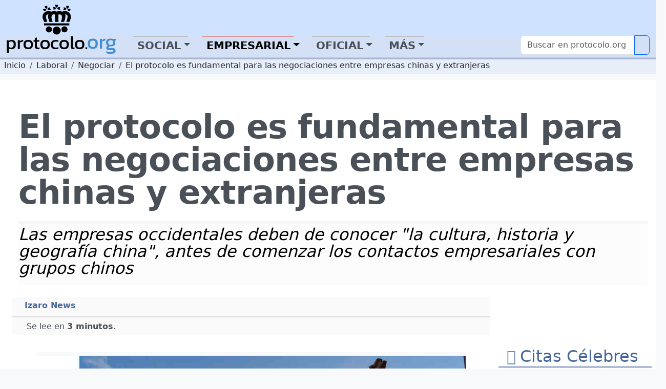

--- FILE ---
content_type: text/html; charset=utf-8
request_url: https://protocolo.org/laboral/negociar/el-protocolo-es-fundamental-para-las-negociaciones-entre-empresas-chinas-y-extranjeras.html
body_size: 19417
content:
<!DOCTYPE html>
<html  lang="es">
	<head>
		
		<meta charset="utf-8">

		<link rel="dns-prefetch" href="https://pagead2.googlesyndication.com">
		<link rel="dns-prefetch" href="https://www.googletagmanager.com">
		<link rel="dns-prefetch" href="https://securepubads.g.doubleclick.net">
		<link rel="dns-prefetch" href="https://kit.fontawesome.com">

		
<!-- Google Tag Manager -->
<script>(function(w,d,s,l,i){w[l]=w[l]||[];w[l].push({'gtm.start':
new Date().getTime(),event:'gtm.js'});var f=d.getElementsByTagName(s)[0],
j=d.createElement(s),dl=l!='dataLayer'?'&l='+l:'';j.async=true;j.src=
'https://www.googletagmanager.com/gtm.js?id='+i+dl;f.parentNode.insertBefore(j,f);
})(window,document,'script','dataLayer','GTM-5FQKX8M');</script>
<!-- End Google Tag Manager -->


		<meta content="China, Internacional, Negocios, Reglas de protocolo, Cortesía, Guanxi, Reuniones de negocios, Citas de negocios, Saber negociar, Oportunidad, Mercado, Clientes, Empresas, Compañías, Mianzi, Honor, Relaciones, Civismo, Jerarquía, Supersticiones, Prestigio, Relaciones personales" name="KeyWords" >
		<meta content="Las reglas de protocolo para negociar con China y con otras empresas extranjeras" name="Description" >
		<meta name="viewport" content="width=device-width, initial-scale=1.0">
		<meta name="copyright" content="1995-2023 Cronis OnLine SL" >
		<meta name="author" content="protocolo.org Editorial" >
		
		<meta name="robots" content="index, follow, all" >
		<meta name="googlebot" content="index, follow, all" >
		<meta name="bingbot" content="index, follow, all" >
		
		<meta name="distribution" content="Global" >
		<meta name="language" content="spanish" >

		<title>El protocolo es fundamental para las negociaciones...</title>
		<link rel="canonical" href="https://www.protocolo.org/laboral/negociar/el-protocolo-es-fundamental-para-las-negociaciones-entre-empresas-chinas-y-extranjeras.html" >
		<link rel="amphtml" href="https://amp.protocolo.org/laboral/negociar/el-protocolo-es-fundamental-para-las-negociaciones-entre-empresas-chinas-y-extranjeras.html">

		<link rel="manifest" href="/extra/desimg/manifest.json">
		<meta name="msvalidate.01" content="26E55A52EEA1B143BE9A8A47C601AE13" >
		<meta name="generator" content="Cronis contentG v3" >
		<meta name="shareaholic:keywords" content="type:news.article" /><meta property="article:tag" content="article">

		
     <meta property="og:site_name" content="Protocolo y Etiqueta">
    <meta property="og:url" content="https://www.protocolo.org/laboral/negociar/el-protocolo-es-fundamental-para-las-negociaciones-entre-empresas-chinas-y-extranjeras.html">
    <meta property="og:title" content="El protocolo es fundamental para las negociaciones..." >
    <meta property="og:locale" content="es_ES" >
    <meta property="og:description" content="Las reglas de protocolo para negociar con China y con otras empresas extranjeras" >
    <meta property="og:type" content="article" >
    <meta property="og:image" content="https://dev.protocolo.org/extfiles/i-1648-cG.20060.1.jpg" >
    <meta property="og:author" content="102227269814103" >
    <meta property="article:author" content="102227269814103" >
    <meta property="fb:app_id" content="1456690364624082" >




	<meta name="twitter:card" content="summary_large_image" >
	<meta name="twitter:site" content="@protocolo_org" >
	<meta name="twitter:creator" content="@protocolo_org" >
	<meta name="twitter:title" content="El protocolo es fundamental para las negociaciones..." >
	<meta name="twitter:description" content="Las reglas de protocolo para negociar con China y con otras empresas extranjeras" >
	<meta name="twitter:image" content="https://dev.protocolo.org/extfiles/i-1648-cG.20060.1.jpg" >





		<link rel="apple-touch-icon" sizes="180x180" href="/extra/favicons/apple-touch-icon.png">
		<link rel="icon" type="image/png" sizes="32x32" href="/extra/favicons/favicon-32x32.png">
		<link rel="icon" type="image/png" sizes="16x16" href="/extra/favicons/favicon-16x16.png">
		<link rel="manifest" href="/extra/favicons/site.webmanifest.json">
		<link rel="mask-icon" href="/extra/favicons/safari-pinned-tab.svg" color="#2b5797">
		<link rel="shortcut icon" href="/extra/favicons/favicon.ico">
		<meta name="msapplication-TileColor" content="#2b5797">
		<meta name="msapplication-config" content="/extra/favicons/browserconfig.xml">
		<meta name="theme-color" content="#ffffff">
		<link rel="alternate" type="application/rss+xml" title="Protocolo y Etiqueta Global" href="//feeds.feedburner.com/ProtocoloEtiqueta" >
		
		
		
		<!-- Bootstrap 5.3 Alpha -->
		<link nonce="" rel="stylesheet" href="/extra/estilo/bootstrap.min.css">
		
		<link rel="stylesheet" href="/extra/estilo/proto2023.css?PWWM">
		<!-- BEGIN SHAREAHOLIC CODE -->
		<link rel="preload" nonce="" href="https://cdn.shareaholic.net/assets/pub/shareaholic.js" as="script">
		<meta name="shareaholic:site_id" content="d15db6d883f1e31a95e25aea36f6f83b">	
		<!-- END SHAREAHOLIC CODE -->		
		
		<link nonce="" rel="stylesheet" href="/extra/estilo/swiper-bundle.min.css">
		
		

	


		
		


		<script async src="https://pagead2.googlesyndication.com/pagead/js/adsbygoogle.js?client=ca-pub-3922852115054734"
		crossorigin="anonymous"></script>


		<script async src="https://securepubads.g.doubleclick.net/tag/js/gpt.js"></script>
		<script>
		window.googletag = window.googletag || {cmd: []};

		</script>
		<script>
			googletag.cmd.push(function() {	
				
				googletag.defineSlot('/1048640/pe2023_sky_sup_horizontal/pe2023_sky_sec_empresarial', [[336, 280], [728, 90], [970, 250], [468, 60], [970, 90]], 'div-gpt-ad-1683451530339-0').addService(googletag.pubads());		
				googletag.defineSlot('/1048640/pe2023_ver_col_derecha/pe2023_lat_sec_empresarial', [[300, 250], [250, 250], [240, 400], [300, 600], [200, 200], [120, 600], [234, 60], [160, 600]], 'div-gpt-ad-1683451773862-0').addService(googletag.pubads());				
 				googletag.defineSlot('/1048640/pe2023_fin_articulo/pe2023_pie_sec_empresarial', [[728, 90], [200, 200], [234, 60], [300, 250], [250, 250], [336, 280], [240, 400], [320, 50], [468, 60]], 'div-gpt-ad-1683452388353-0').addService(googletag.pubads());				
				googletag.defineSlot('/1048640/pe2023_cab_art_contenido', [[120, 240], [160, 600], [240, 400], [320, 50], [120, 600], [200, 200], [250, 250], [300, 250], [234, 60], [336, 280]], 'div-gpt-ad-1743612636005-0').addService(googletag.pubads());
					
				googletag.pubads().enableSingleRequest();
				googletag.pubads().collapseEmptyDivs();
				googletag.enableServices();
			});
		</script>
	

		

		<script data-schema="Organization" type="application/ld+json">
		{
				"name":"Protocolo y Etiqueta",
				"url":"https://www.protocolo.org/",
				"logo":"https://www.protocolo.org/extra/desimg/combined_proto_logo_idx_462x60.png",
				"email":"consultas@protocolo.org",
				"telephone":"(34) 902 050 373",
				"address": {
					"@type":"PostalAddress",
					"PostOfficeBoxNumber":"1438",
					"PostalCode":"24080",
					"addressRegion":"León",
					"addressCountry":"Spain"

				},
				"description":"Protocolo y Etiqueta es un portal sobre las buenas maneras, el saber estar, el protocolo y ceremonial.",
				"sameAs":[
						"https://www.facebook.com/Protocoloorg-102227269814103/",
						"https://twitter.com/protocolo_org",
						"https://plus.google.com/+protocolo_org",
						"https://www.youtube.com/user/protocoloyetiqueta"],
				"@type":"Organization",
				"@context":"http://schema.org"
		}
		</script>
		<script data-schema="WebPage" type="application/ld+json">
		{
			"@id":"https://www.protocolo.org/laboral/negociar/el-protocolo-es-fundamental-para-las-negociaciones-entre-empresas-chinas-y-extranjeras.html",
			"name":"El protocolo es fundamental para las negociaciones...",
			"@type":"WebPage",
			"@context":"http://schema.org",
			"inLanguage" : {
				"@type" : "Language",
				"name":"Spanish",
				"alternateName":"es"
			}

		}
		</script>
		<script type="application/ld+json">
		{
			"@context": "http://schema.org",
			"@type": "WebSite",
			"url": "https://www.protocolo.org/",
			"potentialAction": {
				"@type": "SearchAction",
				"target": "https://www.protocolo.org/busqueda/buscador.html?cx348029616302c44e6&q={search_term_string}",
				"query-input": "required name=search_term_string"
			}
		}
		</script>

	

		
<!-- InMobi Choice. Consent Manager Tag v3.0 (for TCF 2.2) -->
<script type="text/javascript" async=true>
(function() {
  var host = window.location.hostname;
  var element = document.createElement('script');
  var firstScript = document.getElementsByTagName('script')[0];
  var url = 'https://cmp.inmobi.com'
    .concat('/choice/', 'TL8pntGStKLyG', '/', host, '/choice.js?tag_version=V3');
  var uspTries = 0;
  var uspTriesLimit = 3;
  element.async = true;
  element.type = 'text/javascript';
  element.src = url;

  firstScript.parentNode.insertBefore(element, firstScript);

  function makeStub() {
    var TCF_LOCATOR_NAME = '__tcfapiLocator';
    var queue = [];
    var win = window;
    var cmpFrame;

    function addFrame() {
      var doc = win.document;
      var otherCMP = !!(win.frames[TCF_LOCATOR_NAME]);

      if (!otherCMP) {
        if (doc.body) {
          var iframe = doc.createElement('iframe');

          iframe.style.cssText = 'display:none';
          iframe.name = TCF_LOCATOR_NAME;
          doc.body.appendChild(iframe);
        } else {
          setTimeout(addFrame, 5);
        }
      }
      return !otherCMP;
    }

    function tcfAPIHandler() {
      var gdprApplies;
      var args = arguments;

      if (!args.length) {
        return queue;
      } else if (args[0] === 'setGdprApplies') {
        if (
          args.length > 3 &&
          args[2] === 2 &&
          typeof args[3] === 'boolean'
        ) {
          gdprApplies = args[3];
          if (typeof args[2] === 'function') {
            args[2]('set', true);
          }
        }
      } else if (args[0] === 'ping') {
        var retr = {
          gdprApplies: gdprApplies,
          cmpLoaded: false,
          cmpStatus: 'stub'
        };

        if (typeof args[2] === 'function') {
          args[2](retr);
        }
      } else {
        if(args[0] === 'init' && typeof args[3] === 'object') {
          args[3] = Object.assign(args[3], { tag_version: 'V3' });
        }
        queue.push(args);
      }
    }

    function postMessageEventHandler(event) {
      var msgIsString = typeof event.data === 'string';
      var json = {};

      try {
        if (msgIsString) {
          json = JSON.parse(event.data);
        } else {
          json = event.data;
        }
      } catch (ignore) {}

      var payload = json.__tcfapiCall;

      if (payload) {
        window.__tcfapi(
          payload.command,
          payload.version,
          function(retValue, success) {
            var returnMsg = {
              __tcfapiReturn: {
                returnValue: retValue,
                success: success,
                callId: payload.callId
              }
            };
            if (msgIsString) {
              returnMsg = JSON.stringify(returnMsg);
            }
            if (event && event.source && event.source.postMessage) {
              event.source.postMessage(returnMsg, '*');
            }
          },
          payload.parameter
        );
      }
    }

    while (win) {
      try {
        if (win.frames[TCF_LOCATOR_NAME]) {
          cmpFrame = win;
          break;
        }
      } catch (ignore) {}

      if (win === window.top) {
        break;
      }
      win = win.parent;
    }
    if (!cmpFrame) {
      addFrame();
      win.__tcfapi = tcfAPIHandler;
      win.addEventListener('message', postMessageEventHandler, false);
    }
  };

  makeStub();

  function makeGppStub() {
    const CMP_ID = 10;
    const SUPPORTED_APIS = [
      '2:tcfeuv2',
      '6:uspv1',
      '7:usnatv1',
      '8:usca',
      '9:usvav1',
      '10:uscov1',
      '11:usutv1',
      '12:usctv1'
    ];

    window.__gpp_addFrame = function (n) {
      if (!window.frames[n]) {
        if (document.body) {
          var i = document.createElement("iframe");
          i.style.cssText = "display:none";
          i.name = n;
          document.body.appendChild(i);
        } else {
          window.setTimeout(window.__gpp_addFrame, 10, n);
        }
      }
    };
    window.__gpp_stub = function () {
      var b = arguments;
      __gpp.queue = __gpp.queue || [];
      __gpp.events = __gpp.events || [];

      if (!b.length || (b.length == 1 && b[0] == "queue")) {
        return __gpp.queue;
      }

      if (b.length == 1 && b[0] == "events") {
        return __gpp.events;
      }

      var cmd = b[0];
      var clb = b.length > 1 ? b[1] : null;
      var par = b.length > 2 ? b[2] : null;
      if (cmd === "ping") {
        clb(
          {
            gppVersion: "1.1", // must be “Version.Subversion”, current: “1.1”
            cmpStatus: "stub", // possible values: stub, loading, loaded, error
            cmpDisplayStatus: "hidden", // possible values: hidden, visible, disabled
            signalStatus: "not ready", // possible values: not ready, ready
            supportedAPIs: SUPPORTED_APIS, // list of supported APIs
            cmpId: CMP_ID, // IAB assigned CMP ID, may be 0 during stub/loading
            sectionList: [],
            applicableSections: [-1],
            gppString: "",
            parsedSections: {},
          },
          true
        );
      } else if (cmd === "addEventListener") {
        if (!("lastId" in __gpp)) {
          __gpp.lastId = 0;
        }
        __gpp.lastId++;
        var lnr = __gpp.lastId;
        __gpp.events.push({
          id: lnr,
          callback: clb,
          parameter: par,
        });
        clb(
          {
            eventName: "listenerRegistered",
            listenerId: lnr, // Registered ID of the listener
            data: true, // positive signal
            pingData: {
              gppVersion: "1.1", // must be “Version.Subversion”, current: “1.1”
              cmpStatus: "stub", // possible values: stub, loading, loaded, error
              cmpDisplayStatus: "hidden", // possible values: hidden, visible, disabled
              signalStatus: "not ready", // possible values: not ready, ready
              supportedAPIs: SUPPORTED_APIS, // list of supported APIs
              cmpId: CMP_ID, // list of supported APIs
              sectionList: [],
              applicableSections: [-1],
              gppString: "",
              parsedSections: {},
            },
          },
          true
        );
      } else if (cmd === "removeEventListener") {
        var success = false;
        for (var i = 0; i < __gpp.events.length; i++) {
          if (__gpp.events[i].id == par) {
            __gpp.events.splice(i, 1);
            success = true;
            break;
          }
        }
        clb(
          {
            eventName: "listenerRemoved",
            listenerId: par, // Registered ID of the listener
            data: success, // status info
            pingData: {
              gppVersion: "1.1", // must be “Version.Subversion”, current: “1.1”
              cmpStatus: "stub", // possible values: stub, loading, loaded, error
              cmpDisplayStatus: "hidden", // possible values: hidden, visible, disabled
              signalStatus: "not ready", // possible values: not ready, ready
              supportedAPIs: SUPPORTED_APIS, // list of supported APIs
              cmpId: CMP_ID, // CMP ID
              sectionList: [],
              applicableSections: [-1],
              gppString: "",
              parsedSections: {},
            },
          },
          true
        );
      } else if (cmd === "hasSection") {
        clb(false, true);
      } else if (cmd === "getSection" || cmd === "getField") {
        clb(null, true);
      }
      //queue all other commands
      else {
        __gpp.queue.push([].slice.apply(b));
      }
    };
    window.__gpp_msghandler = function (event) {
      var msgIsString = typeof event.data === "string";
      try {
        var json = msgIsString ? JSON.parse(event.data) : event.data;
      } catch (e) {
        var json = null;
      }
      if (typeof json === "object" && json !== null && "__gppCall" in json) {
        var i = json.__gppCall;
        window.__gpp(
          i.command,
          function (retValue, success) {
            var returnMsg = {
              __gppReturn: {
                returnValue: retValue,
                success: success,
                callId: i.callId,
              },
            };
            event.source.postMessage(msgIsString ? JSON.stringify(returnMsg) : returnMsg, "*");
          },
          "parameter" in i ? i.parameter : null,
          "version" in i ? i.version : "1.1"
        );
      }
    };
    if (!("__gpp" in window) || typeof window.__gpp !== "function") {
      window.__gpp = window.__gpp_stub;
      window.addEventListener("message", window.__gpp_msghandler, false);
      window.__gpp_addFrame("__gppLocator");
    }
  };

  makeGppStub();

  var uspStubFunction = function() {
    var arg = arguments;
    if (typeof window.__uspapi !== uspStubFunction) {
      setTimeout(function() {
        if (typeof window.__uspapi !== 'undefined') {
          window.__uspapi.apply(window.__uspapi, arg);
        }
      }, 500);
    }
  };

  var checkIfUspIsReady = function() {
    uspTries++;
    if (window.__uspapi === uspStubFunction && uspTries < uspTriesLimit) {
      console.warn('USP is not accessible');
    } else {
      clearInterval(uspInterval);
    }
  };

  if (typeof window.__uspapi === 'undefined') {
    window.__uspapi = uspStubFunction;
    var uspInterval = setInterval(checkIfUspIsReady, 6000);
  }
})();
</script>
<!-- End InMobi Choice. Consent Manager Tag v3.0 (for TCF 2.2) -->


</head>

	<body>

		
		


		<!-- Google Tag Manager (noscript) -->
		<noscript><iframe src="https://www.googletagmanager.com/ns.html?id=GTM-5FQKX8M"
		height="0" width="0" style="display:none;visibility:hidden"></iframe></noscript>
		<!-- End Google Tag Manager (noscript) -->	
		
			<header class="cabecera sticky-top" id="cb">
			
			
	

				<div id="cBloqueCuerpo:cb:0" class="cabeceraPortal">
	
							
								
				
				<div id="cg-scriptportalMenuDropDown" class=" menuHorizontal" data-scriptenc="" data-scriptmodo="interno">
					
		<nav class="pt-2 bg-light border-bottom bg-primary-subtle navSuperTop navHide " data-main-section="laboral" data-requri="/laboral/negociar/el-protocolo-es-fundamental-para-las-negociaciones-entre-empresas-chinas-y-extranjeras.html" data-params="">
			<div class="position-relative" style="min-height:50px;">
				<a class="navbar-brand navbar-brand-crown offcanvas-lg" href="/">
					<img  class="miniPcorona" src="/extra/desimg/_vectored.protocolo.crown.svg" alt="Corona Protocolo y Etiqueta" title="Portada" width="144" height="150">
				</a>
				<div class="position-absolute" style="bottom:0;right:0;z-index:2050;">
					<div class="shareaholic-canvas" data-app="follow_buttons" data-app-id="28678701"></div>
				</div>
			</div>
		</nav>
		<nav class="navbar navbar-expand-lg navbar-light bg-primary-subtle bd-navbar navbar-proto-top pb-1 ">
			<div class="container-fluid">
				<a class="navbar-brand" href="/">
					
					<img  class="miniPLogo" src="/extra/desimg/_vectored_rev.new.protocolo.org.title.svg" alt="Protocolo y Etiqueta" title="Portada" width="300" height="50">
				</a>
				<button title="Men&uacute;" class="navbar-toggler" type="button" data-bs-toggle="collapse" data-bs-target="#navbarSupportedContent" aria-controls="navbarSupportedContent" aria-expanded="false" aria-label="Toggle navigation">
					<span class="navbar-toggler-icon"></span>
				</button>				
				<div class="collapse navbar-collapse" id="navbarSupportedContent">

					<ul class="navbar-nav me-auto mb-2 mb-lg-0">
						<li class="nav-item ">
							<a class="nav-link  dropdown-toggle dd-menu dd-social" data-ddmenu="social" role="button"  data-bs-auto-close="outside"  data-bs-delay='{"show":100,"hide":250}' data-bs-toggle="dropdown"  href="#">Social</a>
							<div data-menu="social" class="dropdown-menu dropdown-social mt-0 pt-0 pb-2 animate slideIn">
								<div class="dropdown-menu-proto-top mx-auto mt-2">
									<div class="row  px-2 px-lg-0 dd-m-cont dd-m-cont-social d-none" data-menu="social"></div>
								</div>
							</div>
						</li>			
						<li class="nav-item ">
							<a class="nav-link active dropdown-toggle dd-menu dd-labor" data-ddmenu="labor" data-bs-auto-close="outside" role="button" data-bs-toggle="dropdown" aria-current="true" href="#">Empresarial</a>
							<div data-menu="labor" class="dropdown-menu dropdown-labor mt-0 pt-0 pb-2 animate slideIn">
								<div class="dropdown-menu-proto-top mx-auto mt-2">
									<div class="row  px-2 px-lg-0 dd-m-cont dd-m-cont-labor d-none" data-menu="labor"></div>
								</div>
							</div>
						</li>			
						<li class="nav-item">
							<a class="nav-link  dropdown-toggle dd-menu dd-oficial" role="button" data-ddmenu="oficial" data-bs-auto-close="outside" data-bs-toggle="dropdown"  href="#">Oficial</a>
							<div data-menu="oficial" class="dropdown-menu dropdown-oficial mt-0 pt-0 pb-2 animate slideIn">
								<div class="dropdown-menu-proto-top mx-auto mt-2">
									<div class="row  px-2 px-lg-0 dd-m-cont dd-m-cont-oficial d-none" data-menu="oficial"></div>
								</div>
							</div>
						</li>			
						<li class="nav-item">
								<a class="nav-link  dropdown-toggle dd-menu dd-mas" role="button" data-ddmenu="mas" data-bs-auto-close="outside" data-bs-toggle="dropdown"  href="#">Más</a>
							<div data-menu="oficial" class="dropdown-menu dropdown-oficial mt-0 pt-0 pb-2 animate slideIn">
								<div class="dropdown-menu-proto-top mx-auto mt-2">
									<div class="row  px-2 px-lg-0 dd-m-cont dd-m-cont-mas d-none" data-menu="oficial"></div>
								</div>
							</div>
						</li>	
					</ul>
					<form class="navbar-top-search proto-search" role="search" action="/busqueda/buscador.html">
					<div class="input-group">
						
                			<input name="q" id="q-header" aria-describedby="button-search-1" aria-label="Buscar" class="form-control" placeholder="Buscar en protocolo.org" type="text">
                      		<button title="Buscar en protocolo.org" class="btn btn-outline-primary btn-search" id="button-search-1" type="submit"><i class="fa-solid fa-search me-1"></i></button>
						
                    </div>					
					</form>
					<!--
						<input class="form-control me-2" type="search" placeholder="Buscar en protocolo.org" aria-label="Search" style="float:left;max-width:200px;">
						<button title="Buscar en protocolo.org" class="btn btn-outline-primary" type="submit"><i class="fa-solid fa-magnifying-glass me-1"></i>Buscar</button>
					-->
				</div>
			</div>
		</nav>
	
				</div>
			

	
							
								

				<div id="cabeceraNavegadorPortal" class=" navegadorPortal navHide d-inline-block breadcrumb text-nowrap w-100 overflow-hidden" >
					<!-- idC: XML::DOM::Element=ARRAY(0x5574df7d9d38) aTabla: CG_CONTENIDO aCampo: CT_TEXTO aID:1648 --><!-- debugNavigator refTabla:CG_SECCION refCampo:RF_ID refNombre:SC_NOMBRE_S -->
					<ol vocab="https://schema.org/" typeof="BreadcrumbList" class="breadcrumb text-nowrap">

							<li property="itemListElement" typeof="ListItem" class="breadcrumb-item">
								<a class="link-dark" href="/" title="protocolo.org" property="item" typeof="WebPage">
									<span property="name" class="navLink">Inicio</span>
								</a>
								<meta property="position" content="0">
							</li>							
						<!--else--> <!--nav-->
							
							<li property="itemListElement" typeof="ListItem" class="breadcrumb-item">
								<a class="link-dark" href="/laboral/" title="Laboral" property="item" typeof="WebPage">
									<span property="name" class="navLink">Laboral</span>
								</a>
								<meta property="position" content="1">
							</li>

							
							
							<li property="itemListElement" typeof="ListItem" class="breadcrumb-item">
								<a class="link-dark" href="/laboral/negociar/" title="Negociar" property="item" typeof="WebPage">
									<span property="name" class="navLink">Negociar</span>
								</a>
								<meta property="position" content="2">
							</li>

							

					<li property="itemListElement" typeof="ListItem" class="text-truncate breadcrumb-item active">
						<a class="link-dark" href="/laboral/negociar/el-protocolo-es-fundamental-para-las-negociaciones-entre-empresas-chinas-y-extranjeras.html" title="El protocolo es fundamental para las negociaciones entre empresas chinas y extranjeras" property="item" typeof="WebPage">
							
							<span property="name" class="navLink">El protocolo es fundamental para las negociaciones entre empresas chinas y extranjeras</span>
							
						</a>
						<meta property="position" content="3">
					</li>
			 
					 
					 <!--more-->
					</ol>
	
				</div>
				
	

	

				</div>
	

			
			</header>
	
			<main class="cuerpo row bg-white post-container" data-cg-tabla="CG_CONTENIDO" data-cg-campo="CT_TEXTO" data-cg-id="1648" id="cu">
				<article itemscope itemtype="https://schema.org/NewsArticle" class="col-12 row p-0 m-0 pe-1 article amp-article">
					<meta itemprop="url" content="https://www.protocolo.org/laboral/negociar/el-protocolo-es-fundamental-para-las-negociaciones-entre-empresas-chinas-y-extranjeras.html">
					<meta itemprop="mainEntityOfPage" content="https://www.protocolo.org/laboral/negociar/el-protocolo-es-fundamental-para-las-negociaciones-entre-empresas-chinas-y-extranjeras.html">
					<div itemprop="inLanguage" class="publisher" itemscope itemtype="https://schema.org/Language">
						<meta itemprop="name" content="Spanish">
						<meta itemprop="alternateName" content="es">
					</div>
					<div itemprop="publisher" itemscope itemtype="https://schema.org/Organization" class="publisher">
						<meta itemprop="url" content="https://www.protocolo.org">
						<div itemprop="logo" itemscope itemtype="https://schema.org/ImageObject">
							<img alt="Logo Protocolo y Etiqueta" src="https://www.protocolo.org/extra/desimg/combined_proto_logo_idx_462x60.png" width="403" height="60">
							<meta itemprop="url" content="https://www.protocolo.org/extra/desimg/combined_proto_logo_idx_462x60.png">
							<meta itemprop="width" content="403">
							<meta itemprop="height" content="60">
						</div>
						<meta itemprop="name" content="Protocolo y Etiqueta">
					</div>
			
			
			
	

				<div id="cBloqueCuerpo:cu:0" class="columnaBannerSkycrapper">
	
							
								
				
				<div id="cg-scriptPE2023_Sky" class=" PE2023_Sky" data-scriptenc="" data-scriptmodo="interno">
					
			<aside id="cgBAN_PE2023_Sky" class="gBan" data-cgid="1648" data-cgtb="CG_CONTENIDO" data-cgop="OPeixe">
				
				<!-- /1048640/pe2023_sky_sup_horizontal/pe2023_sky_... -->
				<div id='div-gpt-ad-1683451530339-0' data-pinventory="PE2023_Sky" style='min-width: 336px; min-height: 60px;'>
					<script>
						googletag.cmd.push(function() { googletag.display('div-gpt-ad-1683451530339-0'); });
					</script>
				</div>		
			
			</aside>

		
				</div>
			

	

				</div>
	

				<div id="cBloqueCuerpo:cu:1" class=" columnaTitular col-12">
	
							
								
				
				<div id="cg-scriptBannerEspeciales" class="" data-scriptenc="" data-scriptmodo="externo">
					
				</div>
			

	
							
									

			

				
				
					




				<header class="pe-4">
					<h1 itemprop="headline">
		
						El protocolo es fundamental para las negociaciones entre empresas chinas y extranjeras
						
					</h1>
				

		

	
							
									

			

				
				
					<p itemprop="description" id="contenidoSUBTITULO" class="  contenidoSubTitulo bg-light-subtle  pb-3 my-4 d-block pt-1" >
						
						
										<span class="contenidoTituloSubtitulo" id="contenidoSUBTITULO-colL0-DB:1" >Las empresas occidentales deben de conocer "la cultura, historia y geografía china", antes de comenzar los contactos empresariales con grupos chinos</span>
									
					</p></header>
				

		

	

				</div>
	

				<div id="cBloqueCuerpo:cu:2" class=" columnaPrincipal col-12 col-sm-12 col-md-12 col-lg-9 col-xxl-9 ps-4 pe-0">
	
				<div id="cSubBloqueCuerpo:cu:2:0" class="columnaIzq">
			
							
								
						
                      <div class="cg-clearfix">
                      
					

	
							
									

			

				
				
					<address id="contenidoAutoryFuente" class=" contenidoAutoryFuente" >
						
						
										
									
										<div class="autor" itemprop="author" itemscope itemtype="https://schema.org/Person" ><span class="contenidoAutoryFuenteValor" id="contenidoAutoryFuente-colL0-DB:2" itemprop="name">Izaro News</span></div>
									
					</address>
				

		

	
							
								
				
				<div id="cg-scriptSocial" class=" bloqueSocialShares" data-scriptenc="" data-scriptmodo="externo">
					
		<div class="shareaholic-canvas" data-app="share_buttons" data-app-id="33087348"></div>
	
				</div>
			

	
							
								
						
                      </div>
                      
					

	
							
								
							<div id="contenidoContenido" data-reading-time="3" data-word-count="623" class=" bContenidoContenido" >
							
								<meta itemprop="wordCount" content="623">
								<meta itemprop="alternativeHeadline" content="Las reglas de protocolo para negociar con China y con otras empresas extranjeras" >
								
					<div class="readingTime" title="Tiempo de Lectura Estimado 3 minutos">
						<i class="fa-regular fa-clock me-1"></i> Se lee en <strong>3 minutos</strong>.
					</div>
				
								
				<!-- Ad Logic -->
				<!-- (14>11) ((14 / 2) - (1*2)-1) -->
				<!-- First 3 of 14 -->
				
				<!-- Second 0 of 14 -->
		<div class="imgBorder">
<p><!-- /home/web/protocolo.org/html/extfiles/i-1648-cG.20060.1.jpg CT:image/jpeg; charset=binary --><figure data-id="fig-1" class="cg2ProcDivImg cg2ImgD "  itemprop="image" itemscope  itemtype="https://schema.org/ImageObject" ><img id="figLB1"  role="button" src="/extfiles/i-1648-cG.20060.1.jpg" alt="Puerta. Reglas de etiqueta para negociar entre empresas chinas y empresas extranjeras" title="Negocios China y extranejros." width="950" height="587" ><figcaption class="cgFotoPie"><span class="cgFotoPieLabel" itemprop="caption">Negocios China y extranejros. Puerta. Reglas de etiqueta para negociar entre empresas chinas y empresas extranjeras<br ><strong itemprop="author" itemscope itemtype="https://schema.org/Person"><em itemprop="name">foto base BruceEmmerling - Pixabay</em></strong></span></figcaption><meta itemprop="url" content="https://www.protocolo.org/extfiles/i-1648-cG.20060.1.jpg" ><meta itemprop="width" content="950" ><meta itemprop="height" content="587" ><meta itemprop="representativeOfPage" content="true" ></figure></p>
</div>
<h2>Reglas de etiqueta para negociar entre empresas chinas y empresas extranjeras</h2>
<!-- /1048640/pe2023_cab_art_contenido -->
<div id='div-gpt-ad-1743612636005-0' style='min-width: 120px; min-height: 50px;float:left;margin-right:8px;'>
<script>
	googletag.cmd.push(function() { googletag.display('div-gpt-ad-1743612636005-0'); });
</script>
</div>
<p>&quot;<strong>Las relaciones (<em>guanxi</em>) son el concepto mas importante en los negocios</strong>, y si no las hay, no habr&aacute; &eacute;xito en las relaciones empresariales&quot;, ha explicado Tian Li en la conferencia realizada dentro de la jornada &quot;<strong>China: mercado de oportunidades</strong>&quot;, celebrada en los XXIV Cursos de Verano organizados por la Universidad del Pa&iacute;s Vasco en San Sebasti&aacute;n.</p>
<p>Tian Li ha expuesto en l&iacute;neas generales <strong>el protocolo de actuaci&oacute;n que se debe utilizar con los empresarios de origen chino</strong> para acuerdos empresariales. El &quot;<em>guanxi</em>&quot;, que significa relaciones tanto humanas como empresariales, es el elemento &quot;mas importante para la cooperaci&oacute;n, intercambio de favores y la negociaci&oacute;n empresarial&quot;.</p>
<p>El &quot;<em>guanxi</em>&quot; es el primer paso a realizar para negociar con empresas chinas y se basa en las atenciones especiales a terceros. <strong>El respeto, la lealtad y la confianza, son valores que establecen las relaciones</strong>, as&iacute; como la reciprocidad, resistencia y conectividad. Para mantener las relaciones se acostumbran a realizar comidas, regalos o invitaciones a su propio pa&iacute;s. &quot;Si no hay guanxi, los negocios no saldr&aacute;n positivamente&quot;, ha expresado el profesor Li. Otro aspecto de las relaciones, es que se haga de manera &quot;gradual&quot;.</p>
<div class="PunteadoRIGHT">
<p>Te puede interesar: <a href="/laboral/negociar/elementos-que-afectan-a-la-cultura-de-los-negocios-en-china.html"><strong>Elementos que afectan a la cultura de los negocios en China</strong></a></p>
</div>
<p>Tambi&eacute;n fundamental es el concepto de &quot;<em>mianzi</em>&quot;, que <strong>significa cara, y es el honor de una persona</strong>, aspecto que tambi&eacute;n se aplica a las empresas. &quot;Si se dice que una persona no tiene cara, es que es mala o sin honor; es uno de los insultos mas fuertes&quot;. <strong>La poblaci&oacute;n china &quot;funciona comport&aacute;ndose para no herir el mianzi de los dem&aacute;s&quot;</strong>, as&iacute; se explica que los chinos sean muy &quot;sensibles&quot; a su posici&oacute;n jer&aacute;rquica en las estructuras sociales y que gu&iacute;en sus pautas de comportamiento en base a no herir el honor de los dem&aacute;s. En la &quot;b&uacute;squeda de la armon&iacute;a para evitar el caos, se debe respetar la cara de la persona&quot;.</p>
<p><strong>Las empresas occidentales deben de conocer &quot;la cultura, historia y geograf&iacute;a china&quot;</strong>, antes de comenzar los contactos empresariales con grupos chinos, de &eacute;sta manera se tomar&aacute;n las propuestas de negocio positivamente y se reconocer&aacute; la labor de estudio realizada. El protocolo se ve en muchos aspectos de las relaciones entre empresas.</p>
<h3>Reglas de protocolo para negociar con &eacute;xito en China</h3>
<p>Tian Li ha explicado <strong>aspectos esenciales protocolarios</strong>.</p>
<p><strong>Las tarjetas de presentaci&oacute;n</strong> se ense&ntilde;an con ambas manos y se deben de leer con &quot;atenci&oacute;n&quot;, de lo contrario, se demuestra que no se conoce la cultura china.</p>
<p>En las reuniones de negocios, <strong>los dirigentes de mayor rango entran los primeros en las salas</strong> y dirigen las negociaciones. Interrumpirles &quot;ser&iacute;a una falta de cortes&iacute;a&quot;, ha a&ntilde;adido Tian Li.</p>
<p><strong>En las conversaciones</strong> no se muestran los sentimientos ni se utilizan palabras negativas y hay que evitar el contacto f&iacute;sico. Prueba de ello es que el apret&oacute;n de manos debe ser &quot;suave&quot;.</p>
<div class="fraseDestacada">
<p>Te puede interesar: <a href="/laboral/negociar/introduccion-a-la-negociacion-en-china.html"><strong>Introducci&oacute;n a la negociaci&oacute;n en China</strong></a></p>
</div>
<p><strong>Los almuerzos y cenas son muy comunes entre empresas</strong>, con la caracter&iacute;stica de que el anfitri&oacute;n est&eacute; situado en el centro de la mesa y hace el primer brindis.</p>
<p>&quot;<strong>Las supersticiones chinas son parte esencial del protocolo</strong>, colores como el rojo y el dorado significan prestigio y poder, mientras que el blanco y el negro se deben evitar ya que se usan en funerales&quot;, ha precisado Tian Li. El n&uacute;mero ocho significa suerte y fortuna por lo que es muy utilizado, en detrimento del cuatro que conlleva la mala suerte.</p>
							
							</div>
	

	
							
									

			

				
				
					<footer><p id="bFechayDataCont" class=" bContenidoFechayData" >
						
						
										<span class="" id="bFechayDataCont-colL0-DB:1" >Publicado </span>
									
										<time datetime="2005-06-29T22:00:00+02:00" class="bContenidoFechayDatahumanDate"><meta itemprop="datePublished" content="2005-06-29T22:00:00+02:00" /> 30/06/2005 00:00:00 CET</time>
									
										<span class="" id="bFechayDataCont-colL0-DB:4" > Modificado </span>
									
										<time datetime="2019-04-25T17:15:57+02:00" class="bContenidoFechayDatahumanDate"><meta itemprop="dateModified" content="2019-04-25T17:15:57+02:00" > 25/04/2019 19:15:57 CET</time>
									
										<code class="bContenidoFechayDataAID"><a href="/laboral/negociar/el-protocolo-es-fundamental-para-las-negociaciones-entre-empresas-chinas-y-extranjeras.html" itemprop="identifier" class="link-danger" itemscope itemtype="http://schema.org/PropertyValue" title="El protocolo es fundamental para las negociaciones entre empresas chinas y extranjeras" class=""><span itemprop="propertyID">ID Contenido </span><span itemprop="value">001648</span></a></code>
							
					</p></footer>
				

		

	
							
								
				
				<div id="cg-scriptPE2023_Pie_Sec" class="bCAdsenseFinArticulo" data-scriptenc="" data-scriptmodo="interno">
					
			<aside id="cgBAN_PE2023_Pie_Sec" class="gBan" data-cgid="1648" data-cgtb="CG_CONTENIDO" data-cgop="OPeixe">
				
				<!-- /1048640/pe2023_fin_articulo/pe2023_pie_sec_... -->
				<div id='div-gpt-ad-1683452388353-0' data-pinventory="PE2023_Pie_Sec" style='min-width: 200px; min-height: 50px;'>
				<script>
					googletag.cmd.push(function() { googletag.display('div-gpt-ad-1683452388353-0'); });
				</script>
				</div>
			
			</aside>

		
				</div>
			

	
							
									

			

				
				

			<div id="bContenidoEtiquetas" class="  contenidoBEtiquetas">
								<strong><span>Etiquetas</span></strong>
				
				<ul class="">
					 <li class="badge bg-dark contenidoTagEtiquetaContenido" itemprop="keywords"><a class="link-ligh fw-normal" href="/mas/negocios-negociar/" title="Protocolo negociar
El arte de negociar es el arte de llegar a buenos acuerdos. Reglas de etiqueta y cortesía a tener en cuenta en el mundo profesional y empresarial">Protocolo negociar</a></li> <li class="badge bg-dark contenidoTagEtiquetaContenido" itemprop="keywords"><a class="link-ligh fw-normal" href="/mas/internacional/" title="Relaciones internacionales
La etiqueta y los buenos modales son universales, pero tienen sus diferencias. Saludos, presentaciones, celebraciones, costumbres y tradiciones alrededor del mundo">Relaciones internacionales</a></li> <li class="badge bg-dark contenidoTagInteresContenido" itemprop="keywords"><a class="link-ligh fw-normal" href="/interes/empresarial/" title="Empresarial
Contenidos de inter&eacute;s para el mundo empresarial, aut&oacute;nomos&nbsp;y&nbsp;emprendedores.">Empresarial</a></li> <li class="badge bg-dark contenidoTagInteresContenido" itemprop="keywords"><a class="link-ligh fw-normal" href="/interes/general/" title="General
Contenidos de inter&eacute;s general, tanto para el &aacute;mbito familiar, como el laboral, empresarial, educacional ... art&iacute;culos que son de inter&eacute;s com&uacute;n para los m&aacute;s diversos &aacute;mbitos y circunstancias.">General</a></li> <li class="badge bg-dark contenidoTagInteresContenido" itemprop="keywords"><a class="link-ligh fw-normal" href="/interes/profesional/" title="Profesional
Contenidos de inter&eacute;s profesional.">Profesional</a></li> <li class="badge bg-dark contenidoTagTipoContenido" itemprop="keywords"><a class="link-ligh fw-normal" href="/contenidos/articulo/contemporaneo/" title="Contemporaneo
Art&iacute;culos cuyo contenido tienen relaci&oacute;n con la &eacute;poca en la que se vive, la actual, o &eacute;pocas cercanas a la actual.">Contemporaneo</a></li> <li class="badge bg-dark contenidoTagTipoContenido" itemprop="keywords"><a class="link-ligh fw-normal" href="/contenidos/autor/publicacion/prensa/" title="Prensa
Art&iacute;culos que han sido recogidos de diversos medios escritos, que contienen informaci&oacute;n y contenidos referentes al protocolo, etiqueta y buenas maneras de inter&eacute;s para nuestros visitantes.">Prensa</a></li> <li class="badge bg-dark contenidoTagPaisContenido" itemprop="keywords"><a class="link-ligh fw-normal" href="/paises/internacional/" title="Internacional">Internacional</a></li>

				</ul>
				
			</div>
			

		

	
							
								
							<div id="bSeparatorA"  class=" bloqueSeparator24pixel" >
							
								
								
								
								<p>&nbsp;</p>
							
							</div>
	

	
							
								
				
				<div id="cg-scriptcgGaleriaContenido" class=" bloqueGaleria px-0 px-lg-1" data-scriptenc="" data-scriptmodo="externo">
					
		<div id="bloqueDocs">
			
			
		</div>
	
				</div>
			

	
							
								
				
				<div id="cg-scriptPyE_PC_Contenido_FinPag_Related_Responsive" class=" helperBreakLine" data-scriptenc="" data-scriptmodo="interno">
					
			<aside id="cgBAN_PyE_PC_Contenido_FinPag_Related_Responsive" class="gBan" data-cgid="1648" data-cgtb="CG_CONTENIDO" data-cgop="OPeixe">
				
              <script async src="https://pagead2.googlesyndication.com/pagead/js/adsbygoogle.js?client=ca-pub-3922852115054734"
                   crossorigin="anonymous"></script>
              <ins class="adsbygoogle"
                   style="display:block"
                   data-ad-format="autorelaxed"
                   data-ad-client="ca-pub-3922852115054734"
                   data-ad-slot="9908302030"></ins>
              <script>
                   (adsbygoogle = window.adsbygoogle || []).push({});
              </script>            
            
			</aside>

		
				</div>
			

	
							
								
			
			<!-- skipped Nota  NO DATA --> <!-- bNotaArticuloHistorico -->
		

	
							
								
				
				<div id="cg-scriptcg_FaceBookComment" class=" cg_FB_Comment" data-scriptenc="" data-scriptmodo="externo">
					
		<div class="fbComments">
			<h2><span>Su opini&oacute;n es importante.</span></h2>
			<p class="commentAdvice">
				Participe y aporte su visi&oacute;n sobre este art&iacute;culo, o ayude a otros usuarios con su conocimiento.</p>

				<div class="fb-comments" 
					data-href="https://www.protocolo.org/laboral/negociar/el-protocolo-es-fundamental-para-las-negociaciones-entre-empresas-chinas-y-extranjeras.html" 
					data-numposts="12" 
					data-width="100%" 
					data-colorscheme="light">
				</div>			
		</div>
	
				</div>
			

	
				</div>
			

				</div>
	

				<div id="cBloqueCuerpo:cu:3" class=" columnaDerecha col-12 col-sm-12 col-md-12 col-lg-3 col-xxl-3 ge-0 pe-0">
	
				<aside id="cSubBloqueCuerpo:cu:3:0" class="colDerecha sticky-top vstack gap-3">
			
							
								
				
				<div id="cg-scriptPE2023_Lat" class=" adsenseArtColDer" data-scriptenc="" data-scriptmodo="interno">
					
			<aside id="cgBAN_PE2023_Lat" class="gBan" data-cgid="1648" data-cgtb="CG_CONTENIDO" data-cgop="OPeixe">
				
				<!-- /1048640/pe2023_ver_col_derecha/pe2023_lat_... -->
				<div id='div-gpt-ad-1683451773862-0' data-pinventory="PE2023_Lat" style='min-width: 120px; min-height: 60px;'>
					<script>
						googletag.cmd.push(function() { googletag.display('div-gpt-ad-1683451773862-0'); });
					</script>
				</div>	
			
			</aside>

		
				</div>
			

	
							
									

			

				
				
					<div id="randomCitas" class=" bloqueRandomCitas px-1" >
						
						
							<h3>Citas Célebres</h3>
							<div itemscope itemtype="https://schema.org/Quotation">
								<blockquote class="speech-bubble">
									<p itemprop="text"><i class="fa-solid fa-quote-left fa-xs me-1 speech-bubble-ql"></i>La buena apariencia es cuestión de gusto y de prudencia.<i class="fa-solid fa-xs fa-quote-right ms-1 speech-bubble-qr"></i></p>
								</blockquote>
								<div class="citeDiv">
									<cite itemprop="creator" itemscope itemtype="https://schema.org/Person">
										<p itemprop="name"> Anónimo</p>
									</cite>
								
								</div>
							</div>
							<div class="quoteTools text-center border-bottom border-secondary mb-2 mx-1 mx-xxl-3 row p-0 pb-2">
								<div class="col-12 col-xl-6 mt-1 mt-xl-0 gx-0 gx-xl-1">
									<a role="button" href="javascript:void(0);" title="Nueva Cita" class="btn btn-light border-secondary btn-sm w-100 btn-new-quote">
										<i class="fa-solid fa-arrows-rotate me-1" ></i>Otra Cita
									</a>
								</div>
								<div class="col-12 col-xl-6 mt-1 mt-xl-0 gx-0 gx-xl-1">
									<a role="button" href="https://twitter.com/intent/tweet?text=La%20buena%20apariencia%20es%20cuestión%20de%20gusto%20y%20de%20prudencia..%20%20Anónimo.&via=protocolo_org&related=protocolo_org" target="_blank" title="&iexcl;Tuitea Esta Cita!" class="btn-t-quote btn btn-light border-secondary btn-sm w-100">
										<i class="fa-brands fa-twitter me-1" style="color:#00acee;"></i>&iexcl;Tuitea la Cita!
									</a>
								</div>
							</div>		
						
					</div>
				

		

	
							
								
        
        <div class="apoyaProyecto text-center my-3">
            <h5 class="fw-bold mb-3">Apoya nuestro proyecto</h5>
            <div class="d-flex flex-column gap-3">
<a href="ethereum:0xa2E990A5c2aCAfb8845bf859B40707Bd345D153F" target="_blank"><img src="https://www.protocolo.org/extra/desimg/donar/ethereum.png" class="img-fluid" alt="Dona Ethereum"></a>
            </div>
        </div>
        
    

	
							
								
				
				<div id="cg-scriptFACEBOOK_PAGE" class=" estiloBanners mx-2 text-center" data-scriptenc="" data-scriptmodo="interno">
					
			<aside id="cgBAN_FACEBOOK_PAGE" class="gBan" data-cgid="1648" data-cgtb="CG_CONTENIDO" data-cgop="OPeixe">
				<!-- removed FB -->
			</aside>

		
				</div>
			

	
							
								
							<div id="colDerMV"  class=" colDerMasVistos" >
							
								
								
								
								<p>&nbsp;</p>
							
							</div>
	

	
							
								
				
				<div id="cg-scriptrandomFAQ" class=" bRandomFAQ" data-scriptenc="" data-scriptmodo="interno">
					
		<div class="bRandomFAQ text-center">
			<div class="bRandomFAQLink">
				<a href="/preguntasconrespuesta/" role="button" class="btn btn-secondary mx-auto fs-6" title="Preguntas con Respuesta">
					<span class="fa-stack">
						<i class="fa-solid fa-message fa-stack-1x fs-5"></i>
						<i class="fa-solid fa-question fa-stack-1x text-secondary"></i>
					</span>					
					Preguntas con Respuesta
				</a>
			</div>
		</div>
	
				</div>
			

	
							
								
							<div id="blankSpaceCD"  class=" bSepPubli" >
							
								
								
								
								<p>&nbsp;</p>
							
							</div>
	

	
				</aside>
			

				</div>
	

				<div id="cBloqueCuerpo:cu:4" class=" col-12 bloqueCuerpoFinal">
	
							
									

			

				
				

			<div id="bContenidoRelacionado" class="   border-primary m-0 p-0">
								<strong><span>Contenido Relacionado</span></strong>
				
				<ul class="bListadoAUL row m-0 p-0">
					
				<li class="bListadoAULLI col-xl-3 col-lg-4 col-md-6 col-sm-12 m-0 p-2 px-3 card rounded-0 border-0 border-end my-1">
			<div id="bContenidoRelacionado-colL0-MM:0-" class="bCR-Img overflow-hidden w-100"> <p><span><a href="/laboral/negociar/la-etiqueta-del-negocio-saber-estar-buenas-maneras-en-los-negocios.html" title=""><img loading="lazy" alt="Imagen Protocolo" title="Imagen Protocolo" src="/extra/fallbackimg/proto-nofile-icon-20.png" ></a></span></p></div>
									<div class="bCR-Titulo card-title" id="bContenidoRelacionado-colL0-DB:1"><p><span><a class="" href="/laboral/negociar/la-etiqueta-del-negocio-saber-estar-buenas-maneras-en-los-negocios.html" title="La etiqueta del negocio. Saber estar. Buenas maneras en los negocios.">La etiqueta del negocio. Saber estar. Buenas maneras en los negocios.</a></span></p></div>
								
									<div class="bCR-Desc" id="bContenidoRelacionado-colL0-DB:2" > Antes de hacer un viaje de negocios, participar de alguna feria internacional o recibir misiones extranjeras, es mejor informarse. </div>
								
									<div class="d-none" id="bContenidoRelacionado-colL0-DB:3"><p><span><a class="" href="/laboral/negociar/la-etiqueta-del-negocio-saber-estar-buenas-maneras-en-los-negocios.html" title="La etiqueta del negocio. Saber estar. Buenas maneras en los negocios.">1416</a></span></p></div>
								
									<div class="bCR-Mas badge bg-primary-subtle" id="bContenidoRelacionado-colL0-DB:4"><p><span><a class="link-dark text-uppercase text-decoration-none" href="/laboral/negociar/la-etiqueta-del-negocio-saber-estar-buenas-maneras-en-los-negocios.html" title="La etiqueta del negocio. Saber estar. Buenas maneras en los negocios.">Continuar leyendo</a></span></p></div>
								
				</li>
				
			
				<li class="bListadoAULLI col-xl-3 col-lg-4 col-md-6 col-sm-12 m-0 p-2 px-3 card rounded-0 border-0 border-end my-1">
			<div id="bContenidoRelacionado-colL1-MM:0-0" class="bCR-Img overflow-hidden w-100"> <p><span><a href="/laboral/negociar/negociacion-protocolo-y-cultura.html" title=""><img loading="lazy" alt="El arte de negociar" title="Negocios" src="/extfiles/i-1461-cG.13024.1_sm.jpg" class="" ></a></span></p></div>
									<div class="bCR-Titulo card-title" id="bContenidoRelacionado-colL1-DB:1"><p><span><a class="" href="/laboral/negociar/negociacion-protocolo-y-cultura.html" title="Negociación, protocolo y cultura">Negociación, protocolo y cultura</a></span></p></div>
								
									<div class="bCR-Desc" id="bContenidoRelacionado-colL1-DB:2" > Tanto la negociación como el ceremonial son considerados arte y ciencia, ambas tienen dos características comunes: son consideradas transdisciplinas y no son estéticas </div>
								
									<div class="d-none" id="bContenidoRelacionado-colL1-DB:3"><p><span><a class="" href="/laboral/negociar/negociacion-protocolo-y-cultura.html" title="Negociación, protocolo y cultura">1461</a></span></p></div>
								
									<div class="bCR-Mas badge bg-primary-subtle" id="bContenidoRelacionado-colL1-DB:4"><p><span><a class="link-dark text-uppercase text-decoration-none" href="/laboral/negociar/negociacion-protocolo-y-cultura.html" title="Negociación, protocolo y cultura">Continuar leyendo</a></span></p></div>
								
				</li>
				
			
				<li class="bListadoAULLI col-xl-3 col-lg-4 col-md-6 col-sm-12 m-0 p-2 px-3 card rounded-0 border-0 border-end my-1">
			<div id="bContenidoRelacionado-colL2-MM:0-" class="bCR-Img overflow-hidden w-100"> <p><span><a href="/laboral/negociar/el-protocolo-una-herramienta-para-generar-y-sostener-negocios.html" title=""><img loading="lazy" alt="Imagen Protocolo" title="Imagen Protocolo" src="/extra/fallbackimg/proto-nofile-icon-42.png" ></a></span></p></div>
									<div class="bCR-Titulo card-title" id="bContenidoRelacionado-colL2-DB:1"><p><span><a class="" href="/laboral/negociar/el-protocolo-una-herramienta-para-generar-y-sostener-negocios.html" title="El protocolo, una herramienta para generar y sostener negocios.">El protocolo, una herramienta para generar y sostener negocios.</a></span></p></div>
								
									<div class="bCR-Desc" id="bContenidoRelacionado-colL2-DB:2" > En un mundo cada vez más globalizado y exigente, manejar aspectos clave en relaciones públicas y culturales abre las puertas a nuevas oportunidades, cuida la imagen de la marca y conserva contactos ya conquistados. La comunicación no verbal y los obsequios </div>
								
									<div class="d-none" id="bContenidoRelacionado-colL2-DB:3"><p><span><a class="" href="/laboral/negociar/el-protocolo-una-herramienta-para-generar-y-sostener-negocios.html" title="El protocolo, una herramienta para generar y sostener negocios.">4087</a></span></p></div>
								
									<div class="bCR-Mas badge bg-primary-subtle" id="bContenidoRelacionado-colL2-DB:4"><p><span><a class="link-dark text-uppercase text-decoration-none" href="/laboral/negociar/el-protocolo-una-herramienta-para-generar-y-sostener-negocios.html" title="El protocolo, una herramienta para generar y sostener negocios.">Continuar leyendo</a></span></p></div>
								
				</li>
				
			
				<li class="bListadoAULLI col-xl-3 col-lg-4 col-md-6 col-sm-12 m-0 p-2 px-3 card rounded-0 border-0 border-end my-1">
			<div id="bContenidoRelacionado-colL3-MM:0-0" class="bCR-Img overflow-hidden w-100"> <p><span><a href="/laboral/negociar/protocolo-en-las-negociaciones-comerciales-con-mexico.html" title=""><img loading="lazy" alt="Reunión de negocios en Kristovskis." title="Negocios México." src="/extfiles/i-10725-cG.20228.1.png_sm.jpg" class="" ></a></span></p></div>
									<div class="bCR-Titulo card-title" id="bContenidoRelacionado-colL3-DB:1"><p><span><a class="" href="/laboral/negociar/protocolo-en-las-negociaciones-comerciales-con-mexico.html" title="Protocolo en las negociaciones comerciales con México
Negociar con México, reglas y costumbres Escucha nuestro podcast sobre México:  México. Guia de etiqueta y buenos modales para visitar México 1. Introducción México es un país apasionante , donde los haya. Su naturaleza, historia y costumbres">Protocolo en las negociaciones comerciales con México</a></span></p></div>
								
									<div class="bCR-Desc" id="bContenidoRelacionado-colL3-DB:2" > Un error frecuente que se cometen muchos compatriotas nuestros es pensar que México es como España. Nada más lejos de la realidad </div>
								
									<div class="d-none" id="bContenidoRelacionado-colL3-DB:3"><p><span><a class="" href="/laboral/negociar/protocolo-en-las-negociaciones-comerciales-con-mexico.html" title="Protocolo en las negociaciones comerciales con México
Negociar con México, reglas y costumbres Escucha nuestro podcast sobre México:  México. Guia de etiqueta y buenos modales para visitar México 1. Introducción México es un país apasionante , donde los haya. Su naturaleza, historia y costumbres">10725</a></span></p></div>
								
									<div class="bCR-Mas badge bg-primary-subtle" id="bContenidoRelacionado-colL3-DB:4"><p><span><a class="link-dark text-uppercase text-decoration-none" href="/laboral/negociar/protocolo-en-las-negociaciones-comerciales-con-mexico.html" title="Protocolo en las negociaciones comerciales con México
Negociar con México, reglas y costumbres Escucha nuestro podcast sobre México:  México. Guia de etiqueta y buenos modales para visitar México 1. Introducción México es un país apasionante , donde los haya. Su naturaleza, historia y costumbres">Continuar leyendo</a></span></p></div>
								
				</li>
				
			
				<li class="bListadoAULLI col-xl-3 col-lg-4 col-md-6 col-sm-12 m-0 p-2 px-3 card rounded-0 border-0 border-end my-1">
			<div id="bContenidoRelacionado-colL4-MM:0-0" class="bCR-Img overflow-hidden w-100"> <p><span><a href="/laboral/negociar/comportamiento-social-en-china.html" title=""><img loading="lazy" alt="Una calle de Pekin, China," title="Una calle de Pekin" src="/extfiles/i-11238-cG.27422.1_sm.jpg" class="" ></a></span></p></div>
									<div class="bCR-Titulo card-title" id="bContenidoRelacionado-colL4-DB:1"><p><span><a class="" href="/laboral/negociar/comportamiento-social-en-china.html" title="Comportamiento social en China">Comportamiento social en China</a></span></p></div>
								
									<div class="bCR-Desc" id="bContenidoRelacionado-colL4-DB:2" > En China youyi se refiere a relaciones de negocios en las que se respetan mutuamente los sentimientos de la otra parte </div>
								
									<div class="d-none" id="bContenidoRelacionado-colL4-DB:3"><p><span><a class="" href="/laboral/negociar/comportamiento-social-en-china.html" title="Comportamiento social en China">11238</a></span></p></div>
								
									<div class="bCR-Mas badge bg-primary-subtle" id="bContenidoRelacionado-colL4-DB:4"><p><span><a class="link-dark text-uppercase text-decoration-none" href="/laboral/negociar/comportamiento-social-en-china.html" title="Comportamiento social en China">Continuar leyendo</a></span></p></div>
								
				</li>
				
			
				<li class="bListadoAULLI col-xl-3 col-lg-4 col-md-6 col-sm-12 m-0 p-2 px-3 card rounded-0 border-0 border-end my-1">
			<div id="bContenidoRelacionado-colL5-MM:0-0" class="bCR-Img overflow-hidden w-100"> <p><span><a href="/laboral/negociar/negociar-de-forma-correcta-y-educada-etiqueta-en-los-negocios.html" title=""><img loading="lazy" alt="Reglas de cortesía para negociar con buenos modales" title="Icono negocios y buenos modales" src="/extfiles/i-159-cG.19781.1.jpg" class="" ></a></span></p></div>
									<div class="bCR-Titulo card-title" id="bContenidoRelacionado-colL5-DB:1"><p><span><a class="" href="/laboral/negociar/negociar-de-forma-correcta-y-educada-etiqueta-en-los-negocios.html" title="Protocolo empresarial. Negociar de forma correcta y educada. Etiqueta en los negocios
Reglas de etiqueta y cortesía en los negocios y en el mundo de la empresa Los buenos negocios se hacen respetando las reglas de protocolo y etiqueta El protocolo empresarial nos ayuda a mejorar nuestras relaciones con tanto con los proveedores como con">Protocolo empresarial. Negociar de forma correcta y educada. Etiqueta en los negocios</a></span></p></div>
								
									<div class="bCR-Desc" id="bContenidoRelacionado-colL5-DB:2" > Hay que establecer unas bases sólidas, creando un ambiente cordial y agradable para que confíen en nosotros y en nuestras propuestas </div>
								
									<div class="d-none" id="bContenidoRelacionado-colL5-DB:3"><p><span><a class="" href="/laboral/negociar/negociar-de-forma-correcta-y-educada-etiqueta-en-los-negocios.html" title="Protocolo empresarial. Negociar de forma correcta y educada. Etiqueta en los negocios
Reglas de etiqueta y cortesía en los negocios y en el mundo de la empresa Los buenos negocios se hacen respetando las reglas de protocolo y etiqueta El protocolo empresarial nos ayuda a mejorar nuestras relaciones con tanto con los proveedores como con">159</a></span></p></div>
								
									<div class="bCR-Mas badge bg-primary-subtle" id="bContenidoRelacionado-colL5-DB:4"><p><span><a class="link-dark text-uppercase text-decoration-none" href="/laboral/negociar/negociar-de-forma-correcta-y-educada-etiqueta-en-los-negocios.html" title="Protocolo empresarial. Negociar de forma correcta y educada. Etiqueta en los negocios
Reglas de etiqueta y cortesía en los negocios y en el mundo de la empresa Los buenos negocios se hacen respetando las reglas de protocolo y etiqueta El protocolo empresarial nos ayuda a mejorar nuestras relaciones con tanto con los proveedores como con">Continuar leyendo</a></span></p></div>
								
				</li>
				
			
				<li class="bListadoAULLI col-xl-3 col-lg-4 col-md-6 col-sm-12 m-0 p-2 px-3 card rounded-0 border-0 border-end my-1">
			<div id="bContenidoRelacionado-colL6-MM:0-0" class="bCR-Img overflow-hidden w-100"> <p><span><a href="/laboral/negociar/negociacion-protocolo-y-cultura-ii.html" title=""><img loading="lazy" alt="Equipo negociador" title="Equipo negociador" src="/extfiles/i-11303-cG.13656.1_sm.jpg" class="" ></a></span></p></div>
									<div class="bCR-Titulo card-title" id="bContenidoRelacionado-colL6-DB:1"><p><span><a class="" href="/laboral/negociar/negociacion-protocolo-y-cultura-ii.html" title="Negociación, protocolo y cultura II">Negociación, protocolo y cultura II</a></span></p></div>
								
									<div class="bCR-Desc" id="bContenidoRelacionado-colL6-DB:2" > La experiencia y preparación académica como agentes de protocolo, aportará los elementos necesarios que contribuirán al trazado de los pasos a seguir por el equipo negociador </div>
								
									<div class="d-none" id="bContenidoRelacionado-colL6-DB:3"><p><span><a class="" href="/laboral/negociar/negociacion-protocolo-y-cultura-ii.html" title="Negociación, protocolo y cultura II">11303</a></span></p></div>
								
									<div class="bCR-Mas badge bg-primary-subtle" id="bContenidoRelacionado-colL6-DB:4"><p><span><a class="link-dark text-uppercase text-decoration-none" href="/laboral/negociar/negociacion-protocolo-y-cultura-ii.html" title="Negociación, protocolo y cultura II">Continuar leyendo</a></span></p></div>
								
				</li>
				
			
				<li class="bListadoAULLI col-xl-3 col-lg-4 col-md-6 col-sm-12 m-0 p-2 px-3 card rounded-0 border-0 border-end my-1">
			<div id="bContenidoRelacionado-colL7-MM:0-0" class="bCR-Img overflow-hidden w-100"> <p><span><a href="/laboral/negociar/buenas-maneras-en-las-reuniones-de-negocios.html" title=""><img loading="lazy" alt="Reunión de trabajo." title="Oficina." src="/extfiles/i-9083-cG.828.1.png_sm.jpg" class="" ></a></span></p></div>
									<div class="bCR-Titulo card-title" id="bContenidoRelacionado-colL7-DB:1"><p><span><a class="" href="/laboral/negociar/buenas-maneras-en-las-reuniones-de-negocios.html" title="Buenas maneras en las reuniones de negocios">Buenas maneras en las reuniones de negocios</a></span></p></div>
								
									<div class="bCR-Desc" id="bContenidoRelacionado-colL7-DB:2" > La profesionalidad de una persona se demuestra con amplios conocimientos en su materia  y teniendo una buena educación. </div>
								
									<div class="d-none" id="bContenidoRelacionado-colL7-DB:3"><p><span><a class="" href="/laboral/negociar/buenas-maneras-en-las-reuniones-de-negocios.html" title="Buenas maneras en las reuniones de negocios">9083</a></span></p></div>
								
									<div class="bCR-Mas badge bg-primary-subtle" id="bContenidoRelacionado-colL7-DB:4"><p><span><a class="link-dark text-uppercase text-decoration-none" href="/laboral/negociar/buenas-maneras-en-las-reuniones-de-negocios.html" title="Buenas maneras en las reuniones de negocios">Continuar leyendo</a></span></p></div>
								
				</li>
				
			
				<li class="bListadoAULLI col-xl-3 col-lg-4 col-md-6 col-sm-12 m-0 p-2 px-3 card rounded-0 border-0 border-end my-1">
			<div id="bContenidoRelacionado-colL8-MM:0-0" class="bCR-Img overflow-hidden w-100"> <p><span><a href="/laboral/negociar/el-almuerzo-o-comida-de-trabajo.html" title=""><img loading="lazy" alt="Comida de negocios. Financial Outlook and Investment Opportunities in 2013." title="Comida negocios." src="/extfiles/i-10563-cG.18271.1.png_sm.jpg" class="" ></a></span></p></div>
									<div class="bCR-Titulo card-title" id="bContenidoRelacionado-colL8-DB:1"><p><span><a class="" href="/laboral/negociar/el-almuerzo-o-comida-de-trabajo.html" title="El almuerzo o comida de trabajo">El almuerzo o comida de trabajo</a></span></p></div>
								
									<div class="bCR-Desc" id="bContenidoRelacionado-colL8-DB:2" > Las reuniones que se celebran por la mañana pueden prolongarse, en algunos casos, hasta después de la hora de la comida </div>
								
									<div class="d-none" id="bContenidoRelacionado-colL8-DB:3"><p><span><a class="" href="/laboral/negociar/el-almuerzo-o-comida-de-trabajo.html" title="El almuerzo o comida de trabajo">10563</a></span></p></div>
								
									<div class="bCR-Mas badge bg-primary-subtle" id="bContenidoRelacionado-colL8-DB:4"><p><span><a class="link-dark text-uppercase text-decoration-none" href="/laboral/negociar/el-almuerzo-o-comida-de-trabajo.html" title="El almuerzo o comida de trabajo">Continuar leyendo</a></span></p></div>
								
				</li>
				
			
				<li class="bListadoAULLI col-xl-3 col-lg-4 col-md-6 col-sm-12 m-0 p-2 px-3 card rounded-0 border-0 border-end my-1">
			<div id="bContenidoRelacionado-colL9-MM:0-0" class="bCR-Img overflow-hidden w-100"> <p><span><a href="/laboral/negociar/negociacion-cheng-en-china.html" title=""><img loading="lazy" alt="Billete moneda China - Renminbi" title="Billete moneda China" src="/extfiles/i-11242-cG.25346.1_sm.jpg" class="" ></a></span></p></div>
									<div class="bCR-Titulo card-title" id="bContenidoRelacionado-colL9-DB:1"><p><span><a class="" href="/laboral/negociar/negociacion-cheng-en-china.html" title="Negociación (cheng) en China">Negociación (cheng) en China</a></span></p></div>
								
									<div class="bCR-Desc" id="bContenidoRelacionado-colL9-DB:2" > En general, las normas y la práctica de la negociación en China son coherentes con la forma de relacionarse de los chinos </div>
								
									<div class="d-none" id="bContenidoRelacionado-colL9-DB:3"><p><span><a class="" href="/laboral/negociar/negociacion-cheng-en-china.html" title="Negociación (cheng) en China">11242</a></span></p></div>
								
									<div class="bCR-Mas badge bg-primary-subtle" id="bContenidoRelacionado-colL9-DB:4"><p><span><a class="link-dark text-uppercase text-decoration-none" href="/laboral/negociar/negociacion-cheng-en-china.html" title="Negociación (cheng) en China">Continuar leyendo</a></span></p></div>
								
				</li>
				
			
				<li class="bListadoAULLI col-xl-3 col-lg-4 col-md-6 col-sm-12 m-0 p-2 px-3 card rounded-0 border-0 border-end my-1">
			<div id="bContenidoRelacionado-colL10-MM:0-0" class="bCR-Img overflow-hidden w-100"> <p><span><a href="/laboral/negociar/negociacion-cheng-en-china-ii.html" title=""><img loading="lazy" alt="Negociar en China" title="Negociar en China" src="/extfiles/i-11243-cG.28661.1_sm.jpg" class="" ></a></span></p></div>
									<div class="bCR-Titulo card-title" id="bContenidoRelacionado-colL10-DB:1"><p><span><a class="" href="/laboral/negociar/negociacion-cheng-en-china-ii.html" title="Negociación (cheng) en China II">Negociación (cheng) en China II</a></span></p></div>
								
									<div class="bCR-Desc" id="bContenidoRelacionado-colL10-DB:2" > Los extranjeros se frustran mucho por la negativa de los chinos a ver las ventajas de sus sugerencias lógicas cuando éstas van a beneficiarles </div>
								
									<div class="d-none" id="bContenidoRelacionado-colL10-DB:3"><p><span><a class="" href="/laboral/negociar/negociacion-cheng-en-china-ii.html" title="Negociación (cheng) en China II">11243</a></span></p></div>
								
									<div class="bCR-Mas badge bg-primary-subtle" id="bContenidoRelacionado-colL10-DB:4"><p><span><a class="link-dark text-uppercase text-decoration-none" href="/laboral/negociar/negociacion-cheng-en-china-ii.html" title="Negociación (cheng) en China II">Continuar leyendo</a></span></p></div>
								
				</li>
				
			
				<li class="bListadoAULLI col-xl-3 col-lg-4 col-md-6 col-sm-12 m-0 p-2 px-3 card rounded-0 border-0 border-end my-1">
			<div id="bContenidoRelacionado-colL11-MM:0-0" class="bCR-Img overflow-hidden w-100"> <p><span><a href="/laboral/negociar/el-coste-de-los-malos-modales-saber-estar-y-negociar.html" title=""><img loading="lazy" alt="Cafetería. Tratar bien a los clientes: tener buenos modales" title="Icono negocios malos modales" src="/extfiles/i-1341-cG.4931.1.jpg" class="" ></a></span></p></div>
									<div class="bCR-Titulo card-title" id="bContenidoRelacionado-colL11-DB:1"><p><span><a class="" href="/laboral/negociar/el-coste-de-los-malos-modales-saber-estar-y-negociar.html" title="El coste de los malos modales. Saber estar y negociar
Tratar bien a los clientes: tener buenos modales Muchos negocios pierden un sin número de clientes cada año porque, entre otras razones, los empleados no tienen cortesía ni buenas maneras. Más grave aún es el hecho de que más de la mitad de esos">El coste de los malos modales. Saber estar y negociar</a></span></p></div>
								
									<div class="bCR-Desc" id="bContenidoRelacionado-colL11-DB:2" > Hay negocios que pierden clientes cada año por que sus empleados no tienen educación ni buenas maneras </div>
								
									<div class="d-none" id="bContenidoRelacionado-colL11-DB:3"><p><span><a class="" href="/laboral/negociar/el-coste-de-los-malos-modales-saber-estar-y-negociar.html" title="El coste de los malos modales. Saber estar y negociar
Tratar bien a los clientes: tener buenos modales Muchos negocios pierden un sin número de clientes cada año porque, entre otras razones, los empleados no tienen cortesía ni buenas maneras. Más grave aún es el hecho de que más de la mitad de esos">1341</a></span></p></div>
								
									<div class="bCR-Mas badge bg-primary-subtle" id="bContenidoRelacionado-colL11-DB:4"><p><span><a class="link-dark text-uppercase text-decoration-none" href="/laboral/negociar/el-coste-de-los-malos-modales-saber-estar-y-negociar.html" title="El coste de los malos modales. Saber estar y negociar
Tratar bien a los clientes: tener buenos modales Muchos negocios pierden un sin número de clientes cada año porque, entre otras razones, los empleados no tienen cortesía ni buenas maneras. Más grave aún es el hecho de que más de la mitad de esos">Continuar leyendo</a></span></p></div>
								
				</li>
				
			

				</ul>
				
			</div>
			

		

	
							
								
				
				<div id="cg-scriptPyE_PC_Seccion_Enlaces1_Responsive" class=" bloqueContenidoADSSENDART" data-scriptenc="" data-scriptmodo="interno">
					
			<aside id="cgBAN_PyE_PC_Seccion_Enlaces1_Responsive" class="gBan" data-cgid="1648" data-cgtb="CG_CONTENIDO" data-cgop="OPeixe">
				
			</aside>

		
				</div>
			

	

				</div>
	

			
			</article></main>
	
			<footer class="pie" id="pi"> 
			
			
	

				<div id="cBloqueCuerpo:pi:0" class="  bloqueBandaPie">
	
							
								
							<div id="piePortales"  class=" bandaPie" >
							
								
								
								
								<div class="dk-footer" id="dk-footer">
  <div class="container">
    <div class="row">
      <div class="col-md-12 col-lg-4 ps-lg-0">
        <div class="dk-footer-box-info">
          <h3>protocolo.org
          </h3>
          <!-- <img alt="footer_logo" class="footer-logo" src="/extra/desimg/_vectored.protocolo.crown.svg" /> --><svg class="footer-logo" id="Layer_1" style="enable-background:new 0 0 365.5 382;" version="1.1" viewbox="0 0 365.5 382" x="0px" xml:space="preserve" xmlns="http://www.w3.org/2000/svg" xmlns:xlink="http://www.w3.org/1999/xlink" y="0px"> 
          <path d="M340.506,222.006c-13.229,0-26.457,0-39.688,0  c6.789-29.498,39.41-91.69-14.174-94.474c12.188,24.41-3.096,68.132-14.174,94.474c-13.228,0-26.457,0-39.685,0  c15.404-31.436,32.223-107.374-29.225-91.695c0,30.712,0.397,78.775,0.397,91.724c-13.229,0-28.813-0.029-42.042-0.029  c0-30.564,0-61.13,0-91.695c-60.768-19.119-47.018,64.773-28.348,91.695c-9.946,0.064-28.972,0-42.521,0  c-5.021-29.811-27.015-61.521-11.339-94.474c-54.467,1.105-21.428,66.77-14.174,94.474c-13.229,0-26.458,0-39.687,0  c-6.085-23.025-19.596-41.139-19.843-63.908C5.426,104.888,61.334,72.198,116.56,94.189c23.738-7.067,41.197-11.388,62.365,0  c22.617-8.492,48.252-8.491,70.869,0c54.152-23.784,114.154,13.727,107.723,75.024C355.617,187.285,345.029,203.217,340.506,222.006  z" style="fill-rule:evenodd;clip-rule:evenodd;"> 
          </path> 
          <rect height="25.697" style="fill-rule:evenodd;clip-rule:evenodd;" width="313" x="25.5" y="239.244"> 
          </rect> 
          <circle cx="85.875" cy="314.988" r="37.875" style="fill-rule:evenodd;clip-rule:evenodd;"> 
          </circle> 
          <circle cx="181.953" cy="329.028" r="50.107" style="fill-rule:evenodd;clip-rule:evenodd;"> 
          </circle> 
          <circle cx="278.125" cy="313.988" r="37.875" style="fill-rule:evenodd;clip-rule:evenodd;"> 
          </circle> 
          <g> 
            <path d="M58.335,15.245c11.612,10.975,10.91,32.346,0.885,42.203   c-15.459-3.548-26.78-12.114-25.406-36.074C41.368,29.562,56.776,27.838,58.335,15.245z" style="fill-rule:evenodd;clip-rule:evenodd;"> 
            </path> 
            <path d="M52.849,65.173C51.439,81.084,41.585,90.309,19.511,89.86   c6.575-13.968,5.11-19.132-9.702-23.642C20.596,55.335,44.148,53.795,52.849,65.173z" style="fill-rule:evenodd;clip-rule:evenodd;"> 
            </path> 
            <path d="M67.294,65.913c1.409-15.911,11.263-25.136,33.337-24.688   c-6.575,13.968-5.111,19.132,9.702,23.643C99.547,75.752,75.994,77.29,67.294,65.913z" style="fill-rule:evenodd;clip-rule:evenodd;"> 
            </path> 
          </g> 
          <g> 
            <path d="M331.75,20.585c4.851,15.223-6.105,33.586-19.648,37.36   c-11.812-10.587-17.572-23.562-4.775-43.864C309.975,24.901,324.291,30.85,331.75,20.585z" style="fill-rule:evenodd;clip-rule:evenodd;"> 
            </path> 
            <path d="M302.786,61.621c-8.933,13.241-22.02,16.546-41.122,5.471   c12.516-9.042,13.732-14.269,2.953-25.385C279.323,37.402,300.68,47.454,302.786,61.621z" style="fill-rule:evenodd;clip-rule:evenodd;"> 
            </path> 
            <path d="M315.07,69.259c8.934-13.24,22.022-16.545,41.121-5.47   c-12.514,9.042-13.732,14.27-2.953,25.385C338.531,93.478,317.178,83.426,315.07,69.259z" style="fill-rule:evenodd;clip-rule:evenodd;"> 
            </path> 
          </g> 
          <g> 
            <path d="M193.299,3.92c8.241,13.688,1.831,34.087-10.472,40.893   c-13.939-7.565-22.547-18.855-14.794-41.568C173.112,13.16,188.419,15.634,193.299,3.92z" style="fill-rule:evenodd;clip-rule:evenodd;"> 
            </path> 
            <path d="M174.617,50.546c-5.627,14.949-17.595,21.192-38.739,14.837   c10.082-11.691,10.057-17.059-3.002-25.378C146.187,32.414,169.289,37.252,174.617,50.546z" style="fill-rule:evenodd;clip-rule:evenodd;"> 
            </path> 
            <path d="M188.335,55.134c5.626-14.949,17.595-21.191,38.738-14.838   c-10.081,11.693-10.056,17.06,3.003,25.379C216.765,73.266,193.663,68.429,188.335,55.134z" style="fill-rule:evenodd;clip-rule:evenodd;"> 
            </path> 
          </g> 
          </svg>
          <p class="footer-info-text">Portal enciclop&eacute;dico y divulgativo sobre protocolo oficial, social y empresarial, reglas de etiqueta, buenas maneras y habilidades sociales
          </p>
          <div class="footer-social-link">
            <h3>S&iacute;guenos
            </h3>
            <ul>
              <li><a href="https://www.facebook.com/protocolo.org/" target="_blank" title="Facebook"><i class="fa fa-facebook"></i> </a></li>
              <li><a href="https://twitter.com/protocolo_org" target="_blank" title="Twitter"><i class="fa fa-twitter"></i> </a></li>
              <li><a href="https://www.pinterest.es/protocoloyetiqueta/" target="_blank" title="Pinterest"><i class="fa fa-pinterest"></i> </a></li>
              <li><a href="https://www.tumblr.com/protocoloyetiqueta" target="_blank" title="Tumblr"><i class="fa fa-tumblr"></i> </a></li>
              <li><a href="https://www.instagram.com/protocolo_org/" target="_blank" title="Instagram"><i class="fa fa-instagram"></i> </a></li>
              <li><a href="https://www.youtube.com/@protocolo_org" target="_blank" title="Youtube"><i class="fa fa-youtube"></i> </a></li>
              <li><a href="https://feeds.feedburner.com/ProtocoloEtiqueta" target="_blank" title="RSS 2.0"><i class="fa fa-rss"></i> </a></li>
            </ul>
          </div>
          <!-- End Social link --></div>
        <!-- End Footer info --></div>
      <!-- End Col -->
      <div class="col-md-12 col-lg-8 footer-main-col">
        <div class="row">
          <div class="col-md-7">
            <div class="contact-us">
              <div class="contact-info">
                <h3><i class="fa-solid fa-envelope me-2" aria-hidden="true" style="color:cornflowerblue;"></i>Contacto
                </h3>
                <!-- /1048640/pe2023_cab_art_contenido -->
<div id='div-gpt-ad-1743612636005-0' style='min-width: 120px; min-height: 50px;float:left;margin-right:8px;'>
<script>
	googletag.cmd.push(function() { googletag.display('div-gpt-ad-1743612636005-0'); });
</script>
</div>
<p><a class="link-dark" href="mailto:consultas@protocolo.org" title="Contacto">consultas@protocolo.org</a>
                </p>
              </div>
            </div>
          </div>
          <!-- End Col -->
          <div class="col-md-5">
            <div class="contact-us contact-us-last ps-lg-0">
              <div class="contact-info">
                <h3><i class="fa-solid fa-phone me-2" aria-hidden="true" style="color:cornflowerblue;"></i>(34) 902 050 373
                </h3>
                <p><a class="link-dark" href="https://www.protocolo.org/portal-protocolo-y-etiqueta/informacion/anunciate-en-nuestro-website-protocoloorg.html" title="Publicidad">Publicidad</a>
                </p>
              </div>
              <!-- End Contact Info --></div>
            <!-- End Contact Us --></div>
          <!-- End Col --></div>
        <!-- End Contact Row -->
        <div class="row">
          <div class="col-md-12 col-lg-7">
            <div class="footer-widget footer-left-widget row">
              <div class="section-heading col-12">
                <h3>informaci&oacute;n
                </h3>
              </div>
              <ul class="col-12 col-md-6 ps-2 ps-lg-0">
                <li><a class="link-dark" href="https://www.protocolo.org/portal-protocolo-etiqueta/informacion/aviso-legal.html" title="Aviso legal">Aviso legal</a></li>
                <li><a class="link-dark" href="https://www.protocolo.org/usuarios/registro.html#politicadeprivacidad" title="Politica privacidad">Pol&iacute;tica privacidad</a></li>
                <li><a class="link-dark" href="https://www.protocolo.org/miscelaneo/firmas/saque-el-escritor-que-llevas-dentro.html" title="Colaborar">Colabora/Escribe</a></li>
                <li class="footer-link-cc"><a class="link-dark" href="https://creativecommons.org/licenses/by-sa/4.0/" target="_blank" title="Creative Commons"><img alt="Creative Commons" class="alignleft" height="41" loading="lazy" src="https://mirrors.creativecommons.org/presskit/buttons/88x31/png/by-sa.png" width="117" /></a><span class="text-dark"> CC BY-SA</span></li>
              </ul>
              <ul class="col-12 col-md-6 ps-2 ps-lg-0">
                <li><a class="link-dark" href="https://www.barriohumedo.com" target="_blank" title="Barrio Humedo">Barrio H&uacute;medo</a></li>
                <li><a class="link-dark" href="https://www.tebytib.com" target="_blank" title="Teby &amp; Tib">Teby &amp; Tib</a></li>
                <li><a class="link-dark" href="https://www.barrioromantico.com" target="_blank" title="Barrio Romantico">Barrio Rom&aacute;ntico</a></li>
                <li><a class="link-dark" href="https://www.burgonuevo.com" target="_blank" title="Burgo Nuevo">Burgo Nuevo</a></li>
              </ul>
            </div>
            <!-- End Footer Widget --></div>
          <!-- End col -->
          <div class="col-md-12 col-lg-5">
            <div class="footer-widget">
              <div class="section-heading">
                <h3>Buscador
                </h3>
              </div>
              <p>Qu&eacute; quieres buscar
              </p>
              <form action="/busqueda/buscador.html" role="search">
                <div class="form-row">
                  <div class="col dk-footer-form">
                    <div class="input-group mb-3">
                      <input aria-describedby="button-search-2" aria-label="Buscar" class="form-control" id="q" name="q" placeholder="Buscar en protocolo.org" type="text" />
                      <button class="btn btn-outline-primary btn-search" id="button-search-2" title="Buscar en protocolo.org" type="submit"><i class="fa-solid fa-search me-1"></i>
                      </button>
                    </div>
                  </div>
                </div>
              </form>
              <!-- End form --></div>
            <!-- End footer widget --></div>
          <!-- End Col --></div>
        <!-- End Row --></div>
      <!-- End Col --></div>
    <!-- End Widget Row --></div>
  <!-- End Contact Container -->
  <div class="copyright">
    <div class="container">
      <div class="row">
        <div class="col-md-6"><span>Copyright &copy; 1996-2026. Creado y dise&ntilde;ado <i class="fa-solid fa-pen-to-square me-1"></i>cG3</span>
        </div>
        <!-- End Col -->
        <div class="col-md-6">
          <div class="copyright-menu">
            <ul>
              <li>Grupo Cronis On Line</li>
            </ul>
          </div>
        </div>
        <!-- End col --></div>
      <!-- End Row --></div>
    <!-- End Copyright Container --></div>
  <!-- End Copyright --><!-- Back to top -->
  <div class="back-to-top" id="back-to-top">
    <button class="btn btn-dark" style="display: block;" title="Back to Top"><i class="fa fa-angle-up"></i>
    </button>
  </div>
  <!-- End Back to top --></div>

							
							</div>
	

	

				</div>
	

			
			</footer>
	
		

		<section id="notContentParts" class="blankNODISP d-none">
			<!-- esVisible:1 esPublicable:1 --><!-- FINAL doNotShow=0 --><!-- xmlFile /home/web/protocolo.org/html/extra/autoplantillas/NB_PROTOCONTENIDO_W3.xml isDyn 0 -->
			<form name="pageVals" id="pageVals" >
				<input type="hidden" id="tablaFind" name="tablaFind" value="CG_CONTENIDO" >
				<input type="hidden" id="campoFind" name="campoFind" value="" >
				<input type="hidden" id="elID" name="elID" value="1648" >
			</form>
			<iframe id="printArea" name="printArea" style="height:0;width:0;"></iframe>


			<!-- cgSession -->

			

			<script data-cfasync="false" defer nonce="" async src="https://cdn.shareaholic.net/assets/pub/shareaholic.js"></script>	
			<!-- Bootsrap 5.3 Alpha -->
			<script nonce=""  async defer src="/extra/script/bootstrap.bundle.min.js"></script>
			<script nonce=""  src="/extra/script/swiper-bundle.min.js"></script>
			<script nonce="" async defer src="https://kit.fontawesome.com/cbde5a8e42.js" crossorigin="anonymous"></script>
			<script nonce=""  async defer src="/extra/script/proto2023.js?QFSG"></script>
			<script nonce=""  async defer src="/extra/script/lite-youtube.js"></script>
			
	
		</section>

		<cg-data seccName="Laboral" elID="1648" realSecc="45" baseSecc="0" whatSecc="120"/>

		<script>
		__tcfapi('getTCData', 2, function(tcData, success) {
  			console.log(success, tcData);
		});
		
		</scipt>
	</body>
</html>


--- FILE ---
content_type: application/javascript; charset=utf-8
request_url: https://fundingchoicesmessages.google.com/f/AGSKWxVlhIV3mIjsm-fBJaD1uS6yX9lqmkrGnmJexlSKGkD0doR_2A9K5hRnqi_3HNcTU1APiYZynJJTy2T_YBNH8lfIgFrGsX80oBk06S4d0e5azhdl-qPsb_zb3DiCsOmuon_ujj3iGAh1VkCkRkT_tSGihhnUuW9T-HI3krpWsY3wpooELPOJDNiswrWc/__adscommon.-advertising11./scanscout./stuff/ad-/insertads.
body_size: -1293
content:
window['ddcca2f0-b6ef-49a9-8da2-6e8d79ac9bf8'] = true;

--- FILE ---
content_type: application/javascript; charset=utf-8
request_url: https://fundingchoicesmessages.google.com/f/AGSKWxWiA4PRxfAvpR7KttR3nsrGiTcE5IlJSJ49Qcs0fONhtUfRujAklG7UjHx5UzEgQClYhfsz5wfFXeaBqHWf603L9YXcGBSecMDzyDF-m4FGLtM9tnvfYgv56067ptCK-M_qlRP4SA==?fccs=W251bGwsbnVsbCxudWxsLG51bGwsbnVsbCxudWxsLFsxNzY5MDE3OTQ5LDE3MjAwMDAwMF0sbnVsbCxudWxsLG51bGwsW251bGwsWzcsMTksNiwxNSwxMF0sbnVsbCxudWxsLG51bGwsbnVsbCxudWxsLG51bGwsbnVsbCxudWxsLG51bGwsM10sImh0dHBzOi8vcHJvdG9jb2xvLm9yZy9sYWJvcmFsL25lZ29jaWFyL2VsLXByb3RvY29sby1lcy1mdW5kYW1lbnRhbC1wYXJhLWxhcy1uZWdvY2lhY2lvbmVzLWVudHJlLWVtcHJlc2FzLWNoaW5hcy15LWV4dHJhbmplcmFzLmh0bWwiLG51bGwsW1s4LCI5b0VCUi01bXFxbyJdLFs5LCJlbi1VUyJdLFsxNiwiWzEsMSwxXSJdLFsxOSwiMiJdLFsyNCwiIl0sWzI5LCJmYWxzZSJdLFsyOCwiW251bGwsW251bGwsMSxbMTc2OTAxNzk0OSw2NzgwMDAwMF0sMF1dIl1dXQ
body_size: 190
content:
if (typeof __googlefc.fcKernelManager.run === 'function') {"use strict";this.default_ContributorServingResponseClientJs=this.default_ContributorServingResponseClientJs||{};(function(_){var window=this;
try{
var qp=function(a){this.A=_.t(a)};_.u(qp,_.J);var rp=function(a){this.A=_.t(a)};_.u(rp,_.J);rp.prototype.getWhitelistStatus=function(){return _.F(this,2)};var sp=function(a){this.A=_.t(a)};_.u(sp,_.J);var tp=_.ed(sp),up=function(a,b,c){this.B=a;this.j=_.A(b,qp,1);this.l=_.A(b,_.Pk,3);this.F=_.A(b,rp,4);a=this.B.location.hostname;this.D=_.Fg(this.j,2)&&_.O(this.j,2)!==""?_.O(this.j,2):a;a=new _.Qg(_.Qk(this.l));this.C=new _.dh(_.q.document,this.D,a);this.console=null;this.o=new _.mp(this.B,c,a)};
up.prototype.run=function(){if(_.O(this.j,3)){var a=this.C,b=_.O(this.j,3),c=_.fh(a),d=new _.Wg;b=_.hg(d,1,b);c=_.C(c,1,b);_.jh(a,c)}else _.gh(this.C,"FCNEC");_.op(this.o,_.A(this.l,_.De,1),this.l.getDefaultConsentRevocationText(),this.l.getDefaultConsentRevocationCloseText(),this.l.getDefaultConsentRevocationAttestationText(),this.D);_.pp(this.o,_.F(this.F,1),this.F.getWhitelistStatus());var e;a=(e=this.B.googlefc)==null?void 0:e.__executeManualDeployment;a!==void 0&&typeof a==="function"&&_.To(this.o.G,
"manualDeploymentApi")};var vp=function(){};vp.prototype.run=function(a,b,c){var d;return _.v(function(e){d=tp(b);(new up(a,d,c)).run();return e.return({})})};_.Tk(7,new vp);
}catch(e){_._DumpException(e)}
}).call(this,this.default_ContributorServingResponseClientJs);
// Google Inc.

//# sourceURL=/_/mss/boq-content-ads-contributor/_/js/k=boq-content-ads-contributor.ContributorServingResponseClientJs.en_US.9oEBR-5mqqo.es5.O/d=1/exm=ad_blocking_detection_executable,frequency_controls_updater_executable,kernel_loader,loader_js_executable,monetization_cookie_state_migration_initialization_executable,web_iab_us_states_signal_executable/ed=1/rs=AJlcJMwtVrnwsvCgvFVyuqXAo8GMo9641A/m=cookie_refresh_executable
__googlefc.fcKernelManager.run('\x5b\x5b\x5b7,\x22\x5b\x5bnull,\\\x22protocolo.org\\\x22,\\\x22AKsRol9cI6JGHOrJQOR87HZDxUS2V4JVbg0opOUpUOKZjY5TMZPShCCB2RVNuuPnQhLgHsIDqRg4aagjCrOdy1ItxCUQ1al-BRnTcM0i4J8S3WCp3I_89vs76o0YKARviQZWcG-DmzbSESxuTRvQDQvOYlVrJlo6WA\\\\u003d\\\\u003d\\\x22\x5d,null,\x5b\x5bnull,null,null,\\\x22https:\/\/fundingchoicesmessages.google.com\/f\/AGSKWxWXSFxEEIm1G69ufTFpJbfUNUePltw-6m8dv44TGhV30KK5raMZf0pE_3u_vx4N9vt0EOudlb2YUBjEkFEbchesA2VE9P-TwMqQ6uZzw7DCEvPcLP_zTvq7fBMRvfKiJLj_mr3Izw\\\\u003d\\\\u003d\\\x22\x5d,null,null,\x5bnull,null,null,\\\x22https:\/\/fundingchoicesmessages.google.com\/el\/AGSKWxWQcUT9KzQiHsG2nYB3QUNvHC6jgZ1C605giegox-Qq3Jlie_eafcLa4CtPItGqBn5tdTgESk_Mt0NRkXZl-UPjgcBuMh35K8gTmdnvW0OPj2G3G1WeM5e0FtmaOQUH1-uwDRvnrQ\\\\u003d\\\\u003d\\\x22\x5d,null,\x5bnull,\x5b7,19,6,15,10\x5d,null,null,null,null,null,null,null,null,null,3\x5d\x5d,\x5b2,1\x5d\x5d\x22\x5d\x5d,\x5bnull,null,null,\x22https:\/\/fundingchoicesmessages.google.com\/f\/AGSKWxVI1cAeR_2-eB78kmOMbd_JIlIFGr0ANM-YrxYh6PDVxHxr_6mYZYaYKZHYbBM_9ddxKLMgiLOl_jU-sqeSVGfqaX2Jynz90Gi90FIrPgJMIgk6eGjQAMtcfqTwy3nKPvND3iVFSw\\u003d\\u003d\x22\x5d\x5d');}